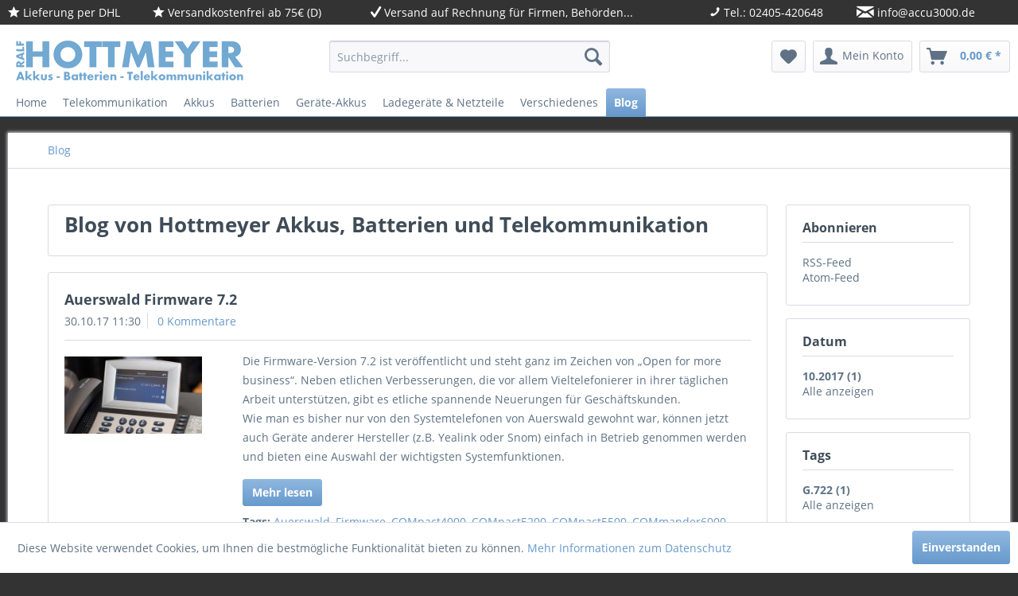

--- FILE ---
content_type: text/html; charset=UTF-8
request_url: https://www.accu3000.de/de/blog/?p=1&sFilterTags=G.722&sFilterDate=2017-10
body_size: 12343
content:
<!DOCTYPE html>
<html class="no-js" lang="de" itemscope="itemscope" itemtype="http://schema.org/WebPage">
<head>
<meta charset="utf-8">
<meta name="author" content="Ralf Hottmeyer" />
<meta name="robots" content="noindex,follow" />
<meta name="revisit-after" content="15 days" />
<meta name="keywords" content="Blog, Artikelinformationen, Onlineshop, Akkus, Batterien, Telekommunikation, Würselen, Aachen, Eschweiler, Alsdorf" />
<meta name="description" content="Blog im Online-Shop von Hottmeyer Akkus, Batterien und Telekommunikation" />
<meta property="og:type" content="website" />
<meta property="og:site_name" content="Hottmeyer Akkus, Batterien und Telekommunikation" />
<meta property="og:title" content="Hottmeyer Akkus, Batterien und Telekommunikation" />
<meta property="og:description" content="Blog im Online-Shop von Hottmeyer Akkus, Batterien und Telekommunikation" />
<meta property="og:image" content="https://www.accu3000.de/de/media/image/27/8c/23/store_logohGzpj9XSJeiNG.png" />
<meta name="twitter:card" content="website" />
<meta name="twitter:site" content="Hottmeyer Akkus, Batterien und Telekommunikation" />
<meta name="twitter:title" content="Hottmeyer Akkus, Batterien und Telekommunikation" />
<meta name="twitter:description" content="Blog im Online-Shop von Hottmeyer Akkus, Batterien und Telekommunikation" />
<meta name="twitter:image" content="https://www.accu3000.de/de/media/image/27/8c/23/store_logohGzpj9XSJeiNG.png" />
<meta itemprop="copyrightHolder" content="Hottmeyer Akkus, Batterien und Telekommunikation" />
<meta itemprop="copyrightYear" content="2017" />
<meta itemprop="isFamilyFriendly" content="True" />
<meta itemprop="image" content="https://www.accu3000.de/de/media/image/27/8c/23/store_logohGzpj9XSJeiNG.png" />
<meta name="viewport" content="width=device-width, initial-scale=1.0">
<meta name="mobile-web-app-capable" content="yes">
<meta name="apple-mobile-web-app-title" content="Hottmeyer Akkus, Batterien und Telekommunikation">
<meta name="apple-mobile-web-app-capable" content="yes">
<meta name="apple-mobile-web-app-status-bar-style" content="default">
<link rel="apple-touch-icon-precomposed" href="https://www.accu3000.de/de/media/image/fa/af/5f/apple-touch-icon-180x180.png">
<link rel="shortcut icon" href="https://www.accu3000.de/de/media/unknown/5f/8a/6e/favicondXIOzCwzzec9U.ico">
<meta name="msapplication-navbutton-color" content="#6699cc" />
<meta name="application-name" content="Hottmeyer Akkus, Batterien und Telekommunikation" />
<meta name="msapplication-starturl" content="https://www.accu3000.de/de/" />
<meta name="msapplication-window" content="width=1024;height=768" />
<meta name="msapplication-TileImage" content="https://www.accu3000.de/de/media/image/ec/cd/5e/win8-tile-150x150.png">
<meta name="msapplication-TileColor" content="#6699cc">
<meta name="theme-color" content="#6699cc" />
<link rel="canonical" href="https://www.accu3000.de/de/blog/" />
<link rel="alternate" type="application/rss+xml" title="Blog RSS" href="https://www.accu3000.de/de/blog/?sRss=1"/>
<link rel="alternate" type="application/atom+xml" title="Blog ATOM" href="https://www.accu3000.de/de/blog/?sAtom=1"/>
<title itemprop="name">Blog im Online-Shop von Hottmeyer Akkus, Batterien und Telekommunikation | Hottmeyer Akkus, Batterien und Telekommunikation</title>
<link href="/de/web/cache/1701111286_9abbf86f65b6a65e615e95f6cb853f15.css" media="all" rel="stylesheet" type="text/css" />
</head>
<body class="is--ctl-blog is--act-index" >
<div class="page-wrap">
<noscript class="noscript-main">
<div class="alert is--warning">
<div class="alert--icon">
<i class="icon--element icon--warning"></i>
</div>
<div class="alert--content">
Um Hottmeyer&#x20;Akkus,&#x20;Batterien&#x20;und&#x20;Telekommunikation in vollem Umfang nutzen zu k&ouml;nnen, empfehlen wir Ihnen Javascript in Ihrem Browser zu aktiveren.
</div>
</div>
</noscript>
<div class="infobar hide--small">
<ul class="list--inline container">
<li><i class="icon--star"></i> Lieferung per DHL</li>
<li><i class="icon--star"></i> Versandkostenfrei ab 75€ (D)</li>
<li><i class="icon--check"></i> <a href="https://www.accu3000.de/de/versand-und-zahlungsbedingungen">Versand auf Rechnung für Firmen, Behörden...</a></li>
<li><i class="icon--phone"></i> Tel.: 02405-420648</li>
<li><i class="icon--mail"></i> <a href="https://www.accu3000.de/de/kontaktformular"><span class="__cf_email__" data-cfemail="99f0f7fff6d9f8fafaecaaa9a9a9b7fdfc">[email&#160;protected]</span></a></li>
</ul>
</div>
<header class="header-main">
<div class="top-bar">
<div class="container block-group">
<nav class="top-bar--navigation block" role="menubar">
    



    

<div class="navigation--entry entry--compare is--hidden" role="menuitem" aria-haspopup="true" data-drop-down-menu="true">
    

</div>
</nav>
</div>
</div>
<div class="container header--navigation">
<div class="logo-main block-group" role="banner">
<div class="logo--shop block">
<a class="logo--link" href="https://www.accu3000.de/de/" title="Hottmeyer Akkus, Batterien und Telekommunikation - zur Startseite wechseln">
<picture>
<source srcset="https://www.accu3000.de/de/media/image/27/8c/23/store_logohGzpj9XSJeiNG.png" media="(min-width: 78.75em)">
<source srcset="https://www.accu3000.de/de/media/image/27/8c/23/store_logohGzpj9XSJeiNG.png" media="(min-width: 64em)">
<source srcset="https://www.accu3000.de/de/media/image/27/8c/23/store_logohGzpj9XSJeiNG.png" media="(min-width: 48em)">
<img srcset="https://www.accu3000.de/de/media/image/27/8c/23/store_logohGzpj9XSJeiNG.png" alt="Hottmeyer Akkus, Batterien und Telekommunikation - zur Startseite wechseln" />
</picture>
</a>
</div>
</div>
<nav class="shop--navigation block-group">
<ul class="navigation--list block-group" role="menubar">
<li class="navigation--entry entry--menu-left" role="menuitem">
<a class="entry--link entry--trigger btn is--icon-left" href="#offcanvas--left" data-offcanvas="true" data-offCanvasSelector=".sidebar-main">
<i class="icon--menu"></i> Menü
</a>
</li>
<li class="navigation--entry entry--search" role="menuitem" data-search="true" aria-haspopup="true" data-minLength="3">
<a class="btn entry--link entry--trigger" href="#show-hide--search" title="Suche anzeigen / schließen">
<i class="icon--search"></i>
<span class="search--display">Suchen</span>
</a>
<form action="/de/search" method="get" class="main-search--form">
<input type="search" name="sSearch" class="main-search--field" autocomplete="off" autocapitalize="off" placeholder="Suchbegriff..." maxlength="30" />
<button type="submit" class="main-search--button">
<i class="icon--search"></i>
<span class="main-search--text">Suchen</span>
</button>
<div class="form--ajax-loader">&nbsp;</div>
</form>
<div class="main-search--results"></div>
</li>

    <li class="navigation--entry entry--notepad" role="menuitem">
        
        <a href="https://www.accu3000.de/de/note" title="Merkzettel" class="btn">
            <i class="icon--heart"></i>
                    </a>
    </li>




    <li class="navigation--entry entry--account with-slt"
        role="menuitem"
        data-offcanvas="true"
        data-offCanvasSelector=".account--dropdown-navigation">
        
            <a href="https://www.accu3000.de/de/account"
               title="Mein Konto"
               class="btn is--icon-left entry--link account--link">
                <i class="icon--account"></i>
                                    <span class="account--display">
                        Mein Konto
                    </span>
                            </a>
        

                    
                <div class="account--dropdown-navigation">

                    
                        <div class="navigation--smartphone">
                            <div class="entry--close-off-canvas">
                                <a href="#close-account-menu"
                                   class="account--close-off-canvas"
                                   title="Menü schließen">
                                    Menü schließen <i class="icon--arrow-right"></i>
                                </a>
                            </div>
                        </div>
                    

                    
                            <div class="account--menu is--rounded is--personalized">
        
                            
                
                                            <span class="navigation--headline">
                            Mein Konto
                        </span>
                                    

                
                <div class="account--menu-container">

                    
                        
                        <ul class="sidebar--navigation navigation--list is--level0 show--active-items">
                            
                                
                                
                                    
                                                                                    <li class="navigation--entry">
                                                <span class="navigation--signin">
                                                    <a href="https://www.accu3000.de/de/account#hide-registration"
                                                       class="blocked--link btn is--primary navigation--signin-btn"
                                                       data-collapseTarget="#registration"
                                                       data-action="close">
                                                        Anmelden
                                                    </a>
                                                    <span class="navigation--register">
                                                        oder
                                                        <a href="https://www.accu3000.de/de/account#show-registration"
                                                           class="blocked--link"
                                                           data-collapseTarget="#registration"
                                                           data-action="open">
                                                            registrieren
                                                        </a>
                                                    </span>
                                                </span>
                                            </li>
                                                                            

                                    
                                        <li class="navigation--entry">
                                            <a href="https://www.accu3000.de/de/account" title="Übersicht" class="navigation--link">
                                                Übersicht
                                            </a>
                                        </li>
                                    
                                

                                
                                
                                    <li class="navigation--entry">
                                        <a href="https://www.accu3000.de/de/account/profile" title="Persönliche Daten" class="navigation--link" rel="nofollow">
                                            Persönliche Daten
                                        </a>
                                    </li>
                                

                                
                                
                                                                            
                                            <li class="navigation--entry">
                                                <a href="https://www.accu3000.de/de/address/index/sidebar/" title="Adressen" class="navigation--link" rel="nofollow">
                                                    Adressen
                                                </a>
                                            </li>
                                        
                                                                    

                                
                                
                                    <li class="navigation--entry">
                                        <a href="https://www.accu3000.de/de/account/payment" title="Zahlungsarten" class="navigation--link" rel="nofollow">
                                            Zahlungsarten
                                        </a>
                                    </li>
                                

                                
                                
                                    <li class="navigation--entry">
                                        <a href="https://www.accu3000.de/de/account/orders" title="Bestellungen" class="navigation--link" rel="nofollow">
                                            Bestellungen
                                        </a>
                                    </li>
                                

                                
                                
                                                                    

                                
                                
                                    <li class="navigation--entry">
                                        <a href="https://www.accu3000.de/de/note" title="Merkzettel" class="navigation--link" rel="nofollow">
                                            Merkzettel
                                        </a>
                                    </li>
                                

                                
                                
                                                                    

                                
                                
                                                                    
                            
                        </ul>
                    
                </div>
                    
    </div>
                    
                </div>
            
            </li>




    <li class="navigation--entry entry--cart" role="menuitem">
        
        <a class="btn is--icon-left cart--link" href="https://www.accu3000.de/de/checkout/cart" title="Warenkorb">
            <span class="cart--display">
                                    Warenkorb
                            </span>

            <span class="badge is--primary is--minimal cart--quantity is--hidden">0</span>

            <i class="icon--basket"></i>

            <span class="cart--amount">
                0,00&nbsp;&euro; *
            </span>
        </a>
        <div class="ajax-loader">&nbsp;</div>
    </li>



</ul>
</nav>
<div class="container--ajax-cart" data-collapse-cart="true" data-displayMode="offcanvas"></div>
</div>
</header>
<nav class="navigation-main">
<div class="container" data-menu-scroller="true" data-listSelector=".navigation--list.container" data-viewPortSelector=".navigation--list-wrapper">
<div class="navigation--list-wrapper">
<ul class="navigation--list container" role="menubar" itemscope="itemscope" itemtype="http://schema.org/SiteNavigationElement">
<li class="navigation--entry is--home" role="menuitem"><a class="navigation--link is--first" href="https://www.accu3000.de/de/" title="Home" itemprop="url"><span itemprop="name">Home</span></a></li><li class="navigation--entry" role="menuitem"><a class="navigation--link" href="https://www.accu3000.de/de/telekommunikation/" title="Telekommunikation" itemprop="url"><span itemprop="name">Telekommunikation</span></a></li><li class="navigation--entry" role="menuitem"><a class="navigation--link" href="https://www.accu3000.de/de/akkus/" title="Akkus" itemprop="url"><span itemprop="name">Akkus</span></a></li><li class="navigation--entry" role="menuitem"><a class="navigation--link" href="https://www.accu3000.de/de/batterien/" title="Batterien" itemprop="url"><span itemprop="name">Batterien</span></a></li><li class="navigation--entry" role="menuitem"><a class="navigation--link" href="https://www.accu3000.de/de/geraete-akkus/" title="Geräte-Akkus" itemprop="url"><span itemprop="name">Geräte-Akkus</span></a></li><li class="navigation--entry" role="menuitem"><a class="navigation--link" href="https://www.accu3000.de/de/ladegeraete-netzteile/" title="Ladegeräte & Netzteile" itemprop="url"><span itemprop="name">Ladegeräte & Netzteile</span></a></li><li class="navigation--entry" role="menuitem"><a class="navigation--link" href="https://www.accu3000.de/de/verschiedenes/" title="Verschiedenes" itemprop="url"><span itemprop="name">Verschiedenes</span></a></li><li class="navigation--entry is--active" role="menuitem"><a class="navigation--link is--active" href="https://www.accu3000.de/de/blog/" title="Blog" itemprop="url"><span itemprop="name">Blog</span></a></li>            </ul>
</div>
<div class="advanced-menu" data-advanced-menu="true" data-hoverDelay="250">
<div class="menu--container">
<div class="button-container">
<a href="https://www.accu3000.de/de/telekommunikation/" class="button--category" title="Zur Kategorie Telekommunikation">
<i class="icon--arrow-right"></i>
Zur Kategorie Telekommunikation
</a>
<span class="button--close">
<i class="icon--cross"></i>
</span>
</div>
<div class="content--wrapper has--content has--teaser">
<ul class="menu--list menu--level-0 columns--3" style="width: 75%;">
<li class="menu--list-item item--level-0" style="width: 100%">
<a href="https://www.accu3000.de/de/telekommunikation/auerswald-telefonanlagen/" class="menu--list-item-link" title="Auerswald Telefonanlagen">Auerswald Telefonanlagen</a>
<ul class="menu--list menu--level-1 columns--3">
<li class="menu--list-item item--level-1">
<a href="https://www.accu3000.de/de/telekommunikation/auerswald-telefonanlagen/telefonanlagen-home/" class="menu--list-item-link" title="Telefonanlagen - Home">Telefonanlagen - Home</a>
</li>
<li class="menu--list-item item--level-1">
<a href="https://www.accu3000.de/de/telekommunikation/auerswald-telefonanlagen/telefonanlagen-soho/" class="menu--list-item-link" title="Telefonanlagen - SOHO">Telefonanlagen - SOHO</a>
</li>
<li class="menu--list-item item--level-1">
<a href="https://www.accu3000.de/de/telekommunikation/auerswald-telefonanlagen/telefonanlagen-business/" class="menu--list-item-link" title="Telefonanlagen - Business">Telefonanlagen - Business</a>
</li>
</ul>
</li>
<li class="menu--list-item item--level-0" style="width: 100%">
<a href="https://www.accu3000.de/de/telekommunikation/auerswald-systemtelefone/" class="menu--list-item-link" title="Auerswald Systemtelefone">Auerswald Systemtelefone</a>
<ul class="menu--list menu--level-1 columns--3">
<li class="menu--list-item item--level-1">
<a href="https://www.accu3000.de/de/telekommunikation/auerswald-systemtelefone/isdn-up0-systemtelefone/" class="menu--list-item-link" title="ISDN / UP0 Systemtelefone">ISDN / UP0 Systemtelefone</a>
</li>
<li class="menu--list-item item--level-1">
<a href="https://www.accu3000.de/de/telekommunikation/auerswald-systemtelefone/ip-systemtelefone/" class="menu--list-item-link" title="IP Systemtelefone">IP Systemtelefone</a>
</li>
<li class="menu--list-item item--level-1">
<a href="https://www.accu3000.de/de/telekommunikation/auerswald-systemtelefone/zubehoer-fuer-systemtelefone/" class="menu--list-item-link" title="Zubehör für Systemtelefone">Zubehör für Systemtelefone</a>
</li>
</ul>
</li>
<li class="menu--list-item item--level-0" style="width: 100%">
<a href="https://www.accu3000.de/de/telekommunikation/auerswald-zubehoer/" class="menu--list-item-link" title="Auerswald Zubehör">Auerswald Zubehör</a>
</li>
<li class="menu--list-item item--level-0" style="width: 100%">
<a href="https://www.accu3000.de/de/telekommunikation/auerswald-erweiterungsmodule/" class="menu--list-item-link" title="Auerswald Erweiterungsmodule">Auerswald Erweiterungsmodule</a>
<ul class="menu--list menu--level-1 columns--3">
<li class="menu--list-item item--level-1">
<a href="https://www.accu3000.de/de/telekommunikation/auerswald-erweiterungsmodule/erweiterungen-commander/" class="menu--list-item-link" title="Erweiterungen COMmander">Erweiterungen COMmander</a>
</li>
<li class="menu--list-item item--level-1">
<a href="https://www.accu3000.de/de/telekommunikation/auerswald-erweiterungsmodule/erweiterungen-compact-4000/" class="menu--list-item-link" title="Erweiterungen COMpact 4000">Erweiterungen COMpact 4000</a>
</li>
<li class="menu--list-item item--level-1">
<a href="https://www.accu3000.de/de/telekommunikation/auerswald-erweiterungsmodule/erweiterungen-compact-5x00/" class="menu--list-item-link" title="Erweiterungen COMpact 5x00">Erweiterungen COMpact 5x00</a>
</li>
</ul>
</li>
<li class="menu--list-item item--level-0" style="width: 100%">
<a href="https://www.accu3000.de/de/telekommunikation/auerswald-tuersprechstellen/" class="menu--list-item-link" title="Auerswald Türsprechstellen">Auerswald Türsprechstellen</a>
<ul class="menu--list menu--level-1 columns--3">
<li class="menu--list-item item--level-1">
<a href="https://www.accu3000.de/de/telekommunikation/auerswald-tuersprechstellen/tfs-dialog-21x/" class="menu--list-item-link" title="TFS-Dialog 21x">TFS-Dialog 21x</a>
</li>
<li class="menu--list-item item--level-1">
<a href="https://www.accu3000.de/de/telekommunikation/auerswald-tuersprechstellen/tfs-dialog-30x/" class="menu--list-item-link" title="TFS-Dialog 30x">TFS-Dialog 30x</a>
</li>
<li class="menu--list-item item--level-1">
<a href="https://www.accu3000.de/de/telekommunikation/auerswald-tuersprechstellen/tfs-dialog-400/" class="menu--list-item-link" title="TFS-Dialog 400">TFS-Dialog 400</a>
</li>
<li class="menu--list-item item--level-1">
<a href="https://www.accu3000.de/de/telekommunikation/auerswald-tuersprechstellen/sprechstellen-zubehoer/" class="menu--list-item-link" title="Sprechstellen Zubehör">Sprechstellen Zubehör</a>
</li>
</ul>
</li>
<li class="menu--list-item item--level-0" style="width: 100%">
<a href="https://www.accu3000.de/de/telekommunikation/telefone/" class="menu--list-item-link" title="Telefone">Telefone</a>
</li>
<li class="menu--list-item item--level-0" style="width: 100%">
<a href="https://www.accu3000.de/de/telekommunikation/telefon-zubehoer/" class="menu--list-item-link" title="Telefon Zubehör">Telefon Zubehör</a>
<ul class="menu--list menu--level-1 columns--3">
<li class="menu--list-item item--level-1">
<a href="https://www.accu3000.de/de/telekommunikation/telefon-zubehoer/telefon-adapter/" class="menu--list-item-link" title="Telefon-Adapter">Telefon-Adapter</a>
</li>
<li class="menu--list-item item--level-1">
<a href="https://www.accu3000.de/de/telekommunikation/telefon-zubehoer/telefon-kabel/" class="menu--list-item-link" title="Telefon-Kabel">Telefon-Kabel</a>
</li>
<li class="menu--list-item item--level-1">
<a href="https://www.accu3000.de/de/telekommunikation/telefon-zubehoer/telefon-stecker/" class="menu--list-item-link" title="Telefon-Stecker">Telefon-Stecker</a>
</li>
</ul>
</li>
<li class="menu--list-item item--level-0" style="width: 100%">
<a href="https://www.accu3000.de/de/telekommunikation/plantronics-headsets/" class="menu--list-item-link" title="Plantronics Headsets">Plantronics Headsets</a>
<ul class="menu--list menu--level-1 columns--3">
<li class="menu--list-item item--level-1">
<a href="https://www.accu3000.de/de/telekommunikation/plantronics-headsets/ersatzteile/" class="menu--list-item-link" title="Ersatzteile">Ersatzteile</a>
</li>
</ul>
</li>
</ul>
<div class="menu--delimiter" style="right: 25%;"></div>
<div class="menu--teaser" style="width: 25%;">
<a href="https://www.accu3000.de/de/telekommunikation/" title="Zur Kategorie Telekommunikation" class="teaser--image" style="background-image: url(https://www.accu3000.de/de/media/image/10/ca/2d/AUE100457.jpg);"></a>
<div class="teaser--headline">Telefonanlagen und Zubehör</div>
<div class="teaser--text">
Entdecken Sie die Zukunft der Telefonanlagen: Moderne Auerswald VoIP Telefonanlagen und innovative Erweiterungen warten auf Sie!
Möchten Sie Ihre Telefonanlage installieren oder Ihre bestehende Anlage auf die neueste VoIP-Technologie (All...
<a class="teaser--text-link" href="https://www.accu3000.de/de/telekommunikation/" title="mehr erfahren">
mehr erfahren
</a>
</div>
</div>
</div>
</div>
<div class="menu--container">
<div class="button-container">
<a href="https://www.accu3000.de/de/akkus/" class="button--category" title="Zur Kategorie Akkus">
<i class="icon--arrow-right"></i>
Zur Kategorie Akkus
</a>
<span class="button--close">
<i class="icon--cross"></i>
</span>
</div>
<div class="content--wrapper has--content has--teaser">
<ul class="menu--list menu--level-0 columns--3" style="width: 75%;">
<li class="menu--list-item item--level-0" style="width: 100%">
<a href="https://www.accu3000.de/de/akkus/standard-akkus/" class="menu--list-item-link" title="Standard Akkus">Standard Akkus</a>
<ul class="menu--list menu--level-1 columns--3">
<li class="menu--list-item item--level-1">
<a href="https://www.accu3000.de/de/akkus/standard-akkus/micro-aaa/" class="menu--list-item-link" title="Micro (AAA)">Micro (AAA)</a>
</li>
<li class="menu--list-item item--level-1">
<a href="https://www.accu3000.de/de/akkus/standard-akkus/mignon-aa/" class="menu--list-item-link" title="Mignon (AA)">Mignon (AA)</a>
</li>
</ul>
</li>
<li class="menu--list-item item--level-0" style="width: 100%">
<a href="https://www.accu3000.de/de/akkus/industrie-akkus/" class="menu--list-item-link" title="Industrie Akkus">Industrie Akkus</a>
<ul class="menu--list menu--level-1 columns--3">
<li class="menu--list-item item--level-1">
<a href="https://www.accu3000.de/de/akkus/industrie-akkus/akku-aaa/" class="menu--list-item-link" title="Akku AAA">Akku AAA</a>
</li>
<li class="menu--list-item item--level-1">
<a href="https://www.accu3000.de/de/akkus/industrie-akkus/akku-aa/" class="menu--list-item-link" title="Akku AA">Akku AA</a>
</li>
<li class="menu--list-item item--level-1">
<a href="https://www.accu3000.de/de/akkus/industrie-akkus/lithium-ionen/" class="menu--list-item-link" title="Lithium-Ionen">Lithium-Ionen</a>
</li>
</ul>
</li>
<li class="menu--list-item item--level-0" style="width: 100%">
<a href="https://www.accu3000.de/de/akkus/backup/" class="menu--list-item-link" title="Backup">Backup</a>
</li>
<li class="menu--list-item item--level-0" style="width: 100%">
<a href="https://www.accu3000.de/de/akkus/blei-akkus/" class="menu--list-item-link" title="Blei Akkus">Blei Akkus</a>
<ul class="menu--list menu--level-1 columns--3">
<li class="menu--list-item item--level-1">
<a href="https://www.accu3000.de/de/akkus/blei-akkus/exide-powerfit/" class="menu--list-item-link" title="Exide Powerfit">Exide Powerfit</a>
</li>
<li class="menu--list-item item--level-1">
<a href="https://www.accu3000.de/de/akkus/blei-akkus/fiamm-ssla-serie/" class="menu--list-item-link" title="Fiamm SSLA-Serie">Fiamm SSLA-Serie</a>
<ul class="menu--list menu--level-2 columns--3">
<li class="menu--list-item item--level-2">
<a href="https://www.accu3000.de/de/akkus/blei-akkus/fiamm-ssla-serie/fg-serie/" class="menu--list-item-link" title="FG-Serie">FG-Serie</a>
</li>
<li class="menu--list-item item--level-2">
<a href="https://www.accu3000.de/de/akkus/blei-akkus/fiamm-ssla-serie/fgh-serie/" class="menu--list-item-link" title="FGH-Serie">FGH-Serie</a>
</li>
<li class="menu--list-item item--level-2">
<a href="https://www.accu3000.de/de/akkus/blei-akkus/fiamm-ssla-serie/fgc-serie/" class="menu--list-item-link" title="FGC-Serie">FGC-Serie</a>
</li>
</ul>
</li>
<li class="menu--list-item item--level-1">
<a href="https://www.accu3000.de/de/akkus/blei-akkus/multipower-mp/" class="menu--list-item-link" title="Multipower-mp">Multipower-mp</a>
</li>
<li class="menu--list-item item--level-1">
<a href="https://www.accu3000.de/de/akkus/blei-akkus/yuasa/" class="menu--list-item-link" title="Yuasa">Yuasa</a>
<ul class="menu--list menu--level-2 columns--3">
<li class="menu--list-item item--level-2">
<a href="https://www.accu3000.de/de/akkus/blei-akkus/yuasa/np-serie/" class="menu--list-item-link" title="NP-Serie">NP-Serie</a>
</li>
</ul>
</li>
</ul>
</li>
<li class="menu--list-item item--level-0" style="width: 100%">
<a href="https://www.accu3000.de/de/akkus/blei-akku-typ/" class="menu--list-item-link" title="Blei Akku Typ">Blei Akku Typ</a>
<ul class="menu--list menu--level-1 columns--3">
<li class="menu--list-item item--level-1">
<a href="https://www.accu3000.de/de/akkus/blei-akku-typ/hochstromfest/" class="menu--list-item-link" title="Hochstromfest">Hochstromfest</a>
</li>
<li class="menu--list-item item--level-1">
<a href="https://www.accu3000.de/de/akkus/blei-akku-typ/zyklenfest/" class="menu--list-item-link" title="Zyklenfest">Zyklenfest</a>
</li>
<li class="menu--list-item item--level-1">
<a href="https://www.accu3000.de/de/akkus/blei-akku-typ/rehatechnik/" class="menu--list-item-link" title="Rehatechnik">Rehatechnik</a>
</li>
</ul>
</li>
</ul>
<div class="menu--delimiter" style="right: 25%;"></div>
<div class="menu--teaser" style="width: 25%;">
<div class="teaser--headline">Akkus, Blei-Akkus, Gel-Akkus, Reinblei-Akkus, Backup-Akkus, Industrie-Akkus, Akku-Packs</div>
<div class="teaser--text">
Akkus für die unterschiedlichsten Einsatzgebiete
<a class="teaser--text-link" href="https://www.accu3000.de/de/akkus/" title="mehr erfahren">
mehr erfahren
</a>
</div>
</div>
</div>
</div>
<div class="menu--container">
<div class="button-container">
<a href="https://www.accu3000.de/de/batterien/" class="button--category" title="Zur Kategorie Batterien">
<i class="icon--arrow-right"></i>
Zur Kategorie Batterien
</a>
<span class="button--close">
<i class="icon--cross"></i>
</span>
</div>
<div class="content--wrapper has--content has--teaser">
<ul class="menu--list menu--level-0 columns--3" style="width: 75%;">
<li class="menu--list-item item--level-0" style="width: 100%">
<a href="https://www.accu3000.de/de/batterien/alkaline-batterien/" class="menu--list-item-link" title="Alkaline Batterien">Alkaline Batterien</a>
<ul class="menu--list menu--level-1 columns--3">
<li class="menu--list-item item--level-1">
<a href="https://www.accu3000.de/de/batterien/alkaline-batterien/micro-aaa/" class="menu--list-item-link" title="Micro (AAA)">Micro (AAA)</a>
</li>
<li class="menu--list-item item--level-1">
<a href="https://www.accu3000.de/de/batterien/alkaline-batterien/mignon-aa/" class="menu--list-item-link" title="Mignon (AA)">Mignon (AA)</a>
</li>
<li class="menu--list-item item--level-1">
<a href="https://www.accu3000.de/de/batterien/alkaline-batterien/baby-c/" class="menu--list-item-link" title="Baby (C)">Baby (C)</a>
</li>
<li class="menu--list-item item--level-1">
<a href="https://www.accu3000.de/de/batterien/alkaline-batterien/mono-d/" class="menu--list-item-link" title="Mono (D)">Mono (D)</a>
</li>
<li class="menu--list-item item--level-1">
<a href="https://www.accu3000.de/de/batterien/alkaline-batterien/e-block-6lp3146/" class="menu--list-item-link" title="E-Block (6LP3146)">E-Block (6LP3146)</a>
</li>
<li class="menu--list-item item--level-1">
<a href="https://www.accu3000.de/de/batterien/alkaline-batterien/lady-n/" class="menu--list-item-link" title="Lady (N)">Lady (N)</a>
</li>
<li class="menu--list-item item--level-1">
<a href="https://www.accu3000.de/de/batterien/alkaline-batterien/mini-aaaa/" class="menu--list-item-link" title="Mini (AAAA)">Mini (AAAA)</a>
</li>
<li class="menu--list-item item--level-1">
<a href="https://www.accu3000.de/de/batterien/alkaline-batterien/diverse/" class="menu--list-item-link" title="Diverse">Diverse</a>
</li>
</ul>
</li>
<li class="menu--list-item item--level-0" style="width: 100%">
<a href="https://www.accu3000.de/de/batterien/knopfzellen-batterien/" class="menu--list-item-link" title="Knopfzellen Batterien">Knopfzellen Batterien</a>
<ul class="menu--list menu--level-1 columns--3">
<li class="menu--list-item item--level-1">
<a href="https://www.accu3000.de/de/batterien/knopfzellen-batterien/alkaline/" class="menu--list-item-link" title="Alkaline">Alkaline</a>
</li>
<li class="menu--list-item item--level-1">
<a href="https://www.accu3000.de/de/batterien/knopfzellen-batterien/silberoxid-uhren/" class="menu--list-item-link" title="Silberoxid (Uhren)">Silberoxid (Uhren)</a>
</li>
<li class="menu--list-item item--level-1">
<a href="https://www.accu3000.de/de/batterien/knopfzellen-batterien/zink-luft-hoergeraete/" class="menu--list-item-link" title="Zink-Luft (Hörgeräte)">Zink-Luft (Hörgeräte)</a>
</li>
</ul>
</li>
<li class="menu--list-item item--level-0" style="width: 100%">
<a href="https://www.accu3000.de/de/batterien/lithium-photo-batterien/" class="menu--list-item-link" title="Lithium Photo Batterien">Lithium Photo Batterien</a>
<ul class="menu--list menu--level-1 columns--3">
<li class="menu--list-item item--level-1">
<a href="https://www.accu3000.de/de/batterien/lithium-photo-batterien/1.5v-micro-aaa/" class="menu--list-item-link" title="1.5V Micro (AAA)">1.5V Micro (AAA)</a>
</li>
<li class="menu--list-item item--level-1">
<a href="https://www.accu3000.de/de/batterien/lithium-photo-batterien/1.5v-mignon-aa/" class="menu--list-item-link" title="1.5V Mignon (AA)">1.5V Mignon (AA)</a>
</li>
<li class="menu--list-item item--level-1">
<a href="https://www.accu3000.de/de/batterien/lithium-photo-batterien/3v-cr-123/" class="menu--list-item-link" title="3V CR-123">3V CR-123</a>
</li>
<li class="menu--list-item item--level-1">
<a href="https://www.accu3000.de/de/batterien/lithium-photo-batterien/3v-cr-2/" class="menu--list-item-link" title="3V CR-2">3V CR-2</a>
</li>
<li class="menu--list-item item--level-1">
<a href="https://www.accu3000.de/de/batterien/lithium-photo-batterien/3v-cr-13n/" class="menu--list-item-link" title="3V CR-1/3N">3V CR-1/3N</a>
</li>
<li class="menu--list-item item--level-1">
<a href="https://www.accu3000.de/de/batterien/lithium-photo-batterien/6v-2cr-13n/" class="menu--list-item-link" title="6V 2CR-1/3N">6V 2CR-1/3N</a>
</li>
</ul>
</li>
<li class="menu--list-item item--level-0" style="width: 100%">
<a href="https://www.accu3000.de/de/batterien/lithium-knopfzellen/" class="menu--list-item-link" title="Lithium Knopfzellen">Lithium Knopfzellen</a>
<ul class="menu--list menu--level-1 columns--3">
<li class="menu--list-item item--level-1">
<a href="https://www.accu3000.de/de/batterien/lithium-knopfzellen/cr-1220/" class="menu--list-item-link" title="CR-1220">CR-1220</a>
</li>
<li class="menu--list-item item--level-1">
<a href="https://www.accu3000.de/de/batterien/lithium-knopfzellen/cr-1225/" class="menu--list-item-link" title="CR-1225">CR-1225</a>
</li>
<li class="menu--list-item item--level-1">
<a href="https://www.accu3000.de/de/batterien/lithium-knopfzellen/cr-1616/" class="menu--list-item-link" title="CR-1616">CR-1616</a>
</li>
<li class="menu--list-item item--level-1">
<a href="https://www.accu3000.de/de/batterien/lithium-knopfzellen/cr-1620/" class="menu--list-item-link" title="CR-1620">CR-1620</a>
</li>
<li class="menu--list-item item--level-1">
<a href="https://www.accu3000.de/de/batterien/lithium-knopfzellen/cr-1632/" class="menu--list-item-link" title="CR-1632">CR-1632</a>
</li>
<li class="menu--list-item item--level-1">
<a href="https://www.accu3000.de/de/batterien/lithium-knopfzellen/cr-2016/" class="menu--list-item-link" title="CR-2016">CR-2016</a>
</li>
<li class="menu--list-item item--level-1">
<a href="https://www.accu3000.de/de/batterien/lithium-knopfzellen/cr-2025/" class="menu--list-item-link" title="CR-2025">CR-2025</a>
</li>
<li class="menu--list-item item--level-1">
<a href="https://www.accu3000.de/de/batterien/lithium-knopfzellen/cr-2032/" class="menu--list-item-link" title="CR-2032">CR-2032</a>
</li>
<li class="menu--list-item item--level-1">
<a href="https://www.accu3000.de/de/batterien/lithium-knopfzellen/cr-2354/" class="menu--list-item-link" title="CR-2354">CR-2354</a>
</li>
<li class="menu--list-item item--level-1">
<a href="https://www.accu3000.de/de/batterien/lithium-knopfzellen/cr-2430/" class="menu--list-item-link" title="CR-2430">CR-2430</a>
</li>
<li class="menu--list-item item--level-1">
<a href="https://www.accu3000.de/de/batterien/lithium-knopfzellen/cr-2450/" class="menu--list-item-link" title="CR-2450">CR-2450</a>
</li>
</ul>
</li>
<li class="menu--list-item item--level-0" style="width: 100%">
<a href="https://www.accu3000.de/de/batterien/lithium-industrie-batterien/" class="menu--list-item-link" title="Lithium Industrie Batterien">Lithium Industrie Batterien</a>
<ul class="menu--list menu--level-1 columns--3">
<li class="menu--list-item item--level-1">
<a href="https://www.accu3000.de/de/batterien/lithium-industrie-batterien/lithium-sonstige-3.6v/" class="menu--list-item-link" title="Lithium Sonstige 3.6V">Lithium Sonstige 3.6V</a>
</li>
</ul>
</li>
<li class="menu--list-item item--level-0" style="width: 100%">
<a href="https://www.accu3000.de/de/batterien/zink-kohle-batterien/" class="menu--list-item-link" title="Zink-Kohle Batterien">Zink-Kohle Batterien</a>
</li>
<li class="menu--list-item item--level-0" style="width: 100%">
<a href="https://www.accu3000.de/de/batterien/backup/" class="menu--list-item-link" title="Backup">Backup</a>
<ul class="menu--list menu--level-1 columns--3">
<li class="menu--list-item item--level-1">
<a href="https://www.accu3000.de/de/batterien/backup/backup-batterien-cnc/" class="menu--list-item-link" title="Backup-Batterien - CNC">Backup-Batterien - CNC</a>
</li>
<li class="menu--list-item item--level-1">
<a href="https://www.accu3000.de/de/batterien/backup/backup-batterien-verschiedene/" class="menu--list-item-link" title="Backup-Batterien - Verschiedene">Backup-Batterien - Verschiedene</a>
</li>
</ul>
</li>
</ul>
<div class="menu--delimiter" style="right: 25%;"></div>
<div class="menu--teaser" style="width: 25%;">
<div class="teaser--headline">Einwegbatterien (Primärbatterien)</div>
<div class="teaser--text">
Batterien für viele Einsatzbereiche. Alkaline Batterien, Zink-Kohle, Knopfzellen und Lithium-Batterien nach Grösse bzw. nach Einsatzgebiet sortiert.
Alkaline Batterien - Standard:  Micro (AAA), Mignon (AA), Baby (C), Mono (D), E-Block...
<a class="teaser--text-link" href="https://www.accu3000.de/de/batterien/" title="mehr erfahren">
mehr erfahren
</a>
</div>
</div>
</div>
</div>
<div class="menu--container">
<div class="button-container">
<a href="https://www.accu3000.de/de/geraete-akkus/" class="button--category" title="Zur Kategorie Geräte-Akkus">
<i class="icon--arrow-right"></i>
Zur Kategorie Geräte-Akkus
</a>
<span class="button--close">
<i class="icon--cross"></i>
</span>
</div>
<div class="content--wrapper has--content">
<ul class="menu--list menu--level-0 columns--4" style="width: 100%;">
<li class="menu--list-item item--level-0" style="width: 100%">
<a href="https://www.accu3000.de/de/geraete-akkus/player-u.-kopfhoerer-akkus/" class="menu--list-item-link" title="Player- u. Kopfhörer-Akkus">Player- u. Kopfhörer-Akkus</a>
<ul class="menu--list menu--level-1 columns--4">
<li class="menu--list-item item--level-1">
<a href="https://www.accu3000.de/de/geraete-akkus/player-u.-kopfhoerer-akkus/fuer-plantronics/" class="menu--list-item-link" title="für Plantronics">für Plantronics</a>
</li>
</ul>
</li>
<li class="menu--list-item item--level-0" style="width: 100%">
<a href="https://www.accu3000.de/de/geraete-akkus/telefon-akkus/" class="menu--list-item-link" title="Telefon-Akkus">Telefon-Akkus</a>
<ul class="menu--list menu--level-1 columns--4">
<li class="menu--list-item item--level-1">
<a href="https://www.accu3000.de/de/geraete-akkus/telefon-akkus/fuer-agfeo/" class="menu--list-item-link" title="für Agfeo">für Agfeo</a>
</li>
<li class="menu--list-item item--level-1">
<a href="https://www.accu3000.de/de/geraete-akkus/telefon-akkus/fuer-avaya/" class="menu--list-item-link" title="für Avaya">für Avaya</a>
</li>
<li class="menu--list-item item--level-1">
<a href="https://www.accu3000.de/de/geraete-akkus/telefon-akkus/fuer-avm/" class="menu--list-item-link" title="für AVM">für AVM</a>
</li>
<li class="menu--list-item item--level-1">
<a href="https://www.accu3000.de/de/geraete-akkus/telefon-akkus/fuer-siemens/" class="menu--list-item-link" title="für Siemens">für Siemens</a>
</li>
<li class="menu--list-item item--level-1">
<a href="https://www.accu3000.de/de/geraete-akkus/telefon-akkus/fuer-diverse-hersteller/" class="menu--list-item-link" title="für diverse Hersteller">für diverse Hersteller</a>
</li>
</ul>
</li>
<li class="menu--list-item item--level-0" style="width: 100%">
<a href="https://www.accu3000.de/de/geraete-akkus/werkzeug-akkus/" class="menu--list-item-link" title="Werkzeug-Akkus">Werkzeug-Akkus</a>
<ul class="menu--list menu--level-1 columns--4">
<li class="menu--list-item item--level-1">
<a href="https://www.accu3000.de/de/geraete-akkus/werkzeug-akkus/fuer-abb/" class="menu--list-item-link" title="für ABB">für ABB</a>
</li>
<li class="menu--list-item item--level-1">
<a href="https://www.accu3000.de/de/geraete-akkus/werkzeug-akkus/fuer-klauke/" class="menu--list-item-link" title="für Klauke">für Klauke</a>
</li>
<li class="menu--list-item item--level-1">
<a href="https://www.accu3000.de/de/geraete-akkus/werkzeug-akkus/fuer-makita/" class="menu--list-item-link" title="für Makita">für Makita</a>
</li>
<li class="menu--list-item item--level-1">
<a href="https://www.accu3000.de/de/geraete-akkus/werkzeug-akkus/fuer-panasonic/" class="menu--list-item-link" title="für Panasonic">für Panasonic</a>
</li>
<li class="menu--list-item item--level-1">
<a href="https://www.accu3000.de/de/geraete-akkus/werkzeug-akkus/fuer-wuerth/" class="menu--list-item-link" title="für Würth">für Würth</a>
</li>
</ul>
</li>
</ul>
</div>
</div>
<div class="menu--container">
<div class="button-container">
<a href="https://www.accu3000.de/de/ladegeraete-netzteile/" class="button--category" title="Zur Kategorie Ladegeräte &amp; Netzteile">
<i class="icon--arrow-right"></i>
Zur Kategorie Ladegeräte & Netzteile
</a>
<span class="button--close">
<i class="icon--cross"></i>
</span>
</div>
<div class="content--wrapper has--content has--teaser">
<ul class="menu--list menu--level-0 columns--3" style="width: 75%;">
<li class="menu--list-item item--level-0" style="width: 100%">
<a href="https://www.accu3000.de/de/ladegeraete-netzteile/xtras-fuer-ipod-usb/" class="menu--list-item-link" title="Xtras für iPod / USB">Xtras für iPod / USB</a>
</li>
</ul>
<div class="menu--delimiter" style="right: 25%;"></div>
<div class="menu--teaser" style="width: 25%;">
<a href="https://www.accu3000.de/de/ladegeraete-netzteile/" title="Zur Kategorie Ladegeräte &amp; Netzteile" class="teaser--image" style="background-image: url(https://www.accu3000.de/de/media/image/e0/ac/28/L5133.jpg);"></a>
<div class="teaser--headline">Ladegeräte und Netzteile</div>
<div class="teaser--text">
Moderne Akkus benötigen moderne Ladetechnik, damit Sie auch die hochwertigen Akkus sicher und schnell aufladen können und auch lange etwas von den Akkus haben.
<a class="teaser--text-link" href="https://www.accu3000.de/de/ladegeraete-netzteile/" title="mehr erfahren">
mehr erfahren
</a>
</div>
</div>
</div>
</div>
<div class="menu--container">
<div class="button-container">
<a href="https://www.accu3000.de/de/verschiedenes/" class="button--category" title="Zur Kategorie Verschiedenes">
<i class="icon--arrow-right"></i>
Zur Kategorie Verschiedenes
</a>
<span class="button--close">
<i class="icon--cross"></i>
</span>
</div>
<div class="content--wrapper has--content has--teaser">
<ul class="menu--list menu--level-0 columns--3" style="width: 75%;">
<li class="menu--list-item item--level-0" style="width: 100%">
<a href="https://www.accu3000.de/de/verschiedenes/angebote/" class="menu--list-item-link" title="Angebote">Angebote</a>
<ul class="menu--list menu--level-1 columns--3">
<li class="menu--list-item item--level-1">
<a href="https://www.accu3000.de/de/verschiedenes/angebote/sonderangebote/" class="menu--list-item-link" title="Sonderangebote">Sonderangebote</a>
</li>
<li class="menu--list-item item--level-1">
<a href="https://www.accu3000.de/de/verschiedenes/angebote/restposten/" class="menu--list-item-link" title="Restposten">Restposten</a>
</li>
</ul>
</li>
<li class="menu--list-item item--level-0" style="width: 100%">
<a href="https://www.accu3000.de/de/verschiedenes/uhren-wetterstationen/" class="menu--list-item-link" title="Uhren / Wetterstationen">Uhren / Wetterstationen</a>
<ul class="menu--list menu--level-1 columns--3">
<li class="menu--list-item item--level-1">
<a href="https://www.accu3000.de/de/verschiedenes/uhren-wetterstationen/wanduhren/" class="menu--list-item-link" title="Wanduhren">Wanduhren</a>
</li>
</ul>
</li>
<li class="menu--list-item item--level-0" style="width: 100%">
<a href="https://www.accu3000.de/de/verschiedenes/kabel-stecker-adapter/" class="menu--list-item-link" title="Kabel, Stecker, Adapter">Kabel, Stecker, Adapter</a>
<ul class="menu--list menu--level-1 columns--3">
<li class="menu--list-item item--level-1">
<a href="https://www.accu3000.de/de/verschiedenes/kabel-stecker-adapter/steckdosenleisten/" class="menu--list-item-link" title="Steckdosenleisten">Steckdosenleisten</a>
</li>
<li class="menu--list-item item--level-1">
<a href="https://www.accu3000.de/de/verschiedenes/kabel-stecker-adapter/netzwerktechnik/" class="menu--list-item-link" title="Netzwerktechnik">Netzwerktechnik</a>
</li>
</ul>
</li>
<li class="menu--list-item item--level-0" style="width: 100%">
<a href="https://www.accu3000.de/de/verschiedenes/bueroartikel/" class="menu--list-item-link" title="Büroartikel">Büroartikel</a>
<ul class="menu--list menu--level-1 columns--3">
<li class="menu--list-item item--level-1">
<a href="https://www.accu3000.de/de/verschiedenes/bueroartikel/tragetaschen/" class="menu--list-item-link" title="Tragetaschen">Tragetaschen</a>
</li>
<li class="menu--list-item item--level-1">
<a href="https://www.accu3000.de/de/verschiedenes/bueroartikel/versandtaschen/" class="menu--list-item-link" title="Versandtaschen">Versandtaschen</a>
<ul class="menu--list menu--level-2 columns--3">
<li class="menu--list-item item--level-2">
<a href="https://www.accu3000.de/de/verschiedenes/bueroartikel/versandtaschen/versandtaschen-braun/" class="menu--list-item-link" title="Versandtaschen braun">Versandtaschen braun</a>
</li>
<li class="menu--list-item item--level-2">
<a href="https://www.accu3000.de/de/verschiedenes/bueroartikel/versandtaschen/versandtaschen-weiss/" class="menu--list-item-link" title="Versandtaschen weiss">Versandtaschen weiss</a>
</li>
<li class="menu--list-item item--level-2">
<a href="https://www.accu3000.de/de/verschiedenes/bueroartikel/versandtaschen/versandtaschen-mit-fenster/" class="menu--list-item-link" title="Versandtaschen mit Fenster">Versandtaschen mit Fenster</a>
</li>
</ul>
</li>
</ul>
</li>
<li class="menu--list-item item--level-0" style="width: 100%">
<a href="https://www.accu3000.de/de/verschiedenes/sonderartikel/" class="menu--list-item-link" title="Sonderartikel">Sonderartikel</a>
<ul class="menu--list menu--level-1 columns--3">
<li class="menu--list-item item--level-1">
<a href="https://www.accu3000.de/de/verschiedenes/sonderartikel/dr.senst/" class="menu--list-item-link" title="Dr.Senst">Dr.Senst</a>
</li>
<li class="menu--list-item item--level-1">
<a href="https://www.accu3000.de/de/verschiedenes/sonderartikel/diverses/" class="menu--list-item-link" title="Diverses">Diverses</a>
</li>
</ul>
</li>
</ul>
<div class="menu--delimiter" style="right: 25%;"></div>
<div class="menu--teaser" style="width: 25%;">
<a href="https://www.accu3000.de/de/verschiedenes/" title="Zur Kategorie Verschiedenes" class="teaser--image" style="background-image: url(https://www.accu3000.de/de/media/image/1a/0f/83/DE86210.jpg);"></a>
<div class="teaser--headline">Verschiedenes</div>
<div class="teaser--text">
Verschiedene Produkte, wie Uhren, Funkwecker, Kabel, Stecker, Adapter, Büroartikel, Versandtaschen, Etiketten uvm.
<a class="teaser--text-link" href="https://www.accu3000.de/de/verschiedenes/" title="mehr erfahren">
mehr erfahren
</a>
</div>
</div>
</div>
</div>
<div class="menu--container">
<div class="button-container">
<a href="https://www.accu3000.de/de/blog/" class="button--category" title="Zur Kategorie Blog">
<i class="icon--arrow-right"></i>
Zur Kategorie Blog
</a>
<span class="button--close">
<i class="icon--cross"></i>
</span>
</div>
<div class="content--wrapper has--content has--teaser">
<ul class="menu--list menu--level-0 columns--3" style="width: 75%;">
<li class="menu--list-item item--level-0" style="width: 100%">
<a href="https://www.accu3000.de/de/blog/akkus-und-batterien/" class="menu--list-item-link" title="Akkus und Batterien">Akkus und Batterien</a>
</li>
<li class="menu--list-item item--level-0" style="width: 100%">
<a href="https://www.accu3000.de/de/blog/foto-und-video/" class="menu--list-item-link" title="Foto und Video">Foto und Video</a>
</li>
<li class="menu--list-item item--level-0" style="width: 100%">
<a href="https://www.accu3000.de/de/blog/lampen-und-leuchten/" class="menu--list-item-link" title="Lampen und Leuchten">Lampen und Leuchten</a>
</li>
<li class="menu--list-item item--level-0" style="width: 100%">
<a href="https://www.accu3000.de/de/blog/telekommunikation/" class="menu--list-item-link" title="Telekommunikation">Telekommunikation</a>
</li>
<li class="menu--list-item item--level-0" style="width: 100%">
<a href="https://www.accu3000.de/de/blog/verschiedenes/" class="menu--list-item-link" title="Verschiedenes">Verschiedenes</a>
</li>
</ul>
<div class="menu--delimiter" style="right: 25%;"></div>
<div class="menu--teaser" style="width: 25%;">
<a href="https://www.accu3000.de/de/blog/" title="Zur Kategorie Blog" class="teaser--image" style="background-image: url(https://www.accu3000.de/de/media/image/59/c7/3d/comfortel2600.jpg);"></a>
<div class="teaser--headline">Blog von Hottmeyer Akkus, Batterien und Telekommunikation</div>
</div>
</div>
</div>
</div>
</div>
</nav>
<section class="content-main container block-group">
<nav class="content--breadcrumb block">
<ul class="breadcrumb--list" role="menu" itemscope itemtype="http://schema.org/BreadcrumbList">
<li class="breadcrumb--entry is--active" itemprop="itemListElement" itemscope itemtype="http://schema.org/ListItem">
<a class="breadcrumb--link" href="https://www.accu3000.de/de/blog/" title="Blog" itemprop="item">
<link itemprop="url" href="https://www.accu3000.de/de/blog/" />
<span class="breadcrumb--title" itemprop="name">Blog</span>
</a>
<meta itemprop="position" content="0" />
</li>
</ul>
</nav>
<div class="content-main--inner">
<aside class="sidebar-main off-canvas">
<div class="navigation--smartphone">
<ul class="navigation--list ">
<li class="navigation--entry entry--close-off-canvas">
<a href="#close-categories-menu" title="Menü schließen" class="navigation--link">
Menü schließen <i class="icon--arrow-right"></i>
</a>
</li>
</ul>
<div class="mobile--switches">
    



    

</div>
</div>
<div class="sidebar--categories-wrapper" data-subcategory-nav="true" data-mainCategoryId="3" data-categoryId="37" data-fetchUrl="/de/widgets/listing/getCategory/categoryId/37">
<div class="categories--headline navigation--headline">
Kategorien
</div>
<div class="sidebar--categories-navigation">
<ul class="sidebar--navigation categories--navigation navigation--list is--drop-down is--level0 is--rounded" role="menu">
<li class="navigation--entry has--sub-children" role="menuitem">
<a class="navigation--link link--go-forward" href="https://www.accu3000.de/de/telekommunikation/" data-categoryId="47" data-fetchUrl="/de/widgets/listing/getCategory/categoryId/47" title="Telekommunikation" >
Telekommunikation
<span class="is--icon-right">
<i class="icon--arrow-right"></i>
</span>
</a>
</li>
<li class="navigation--entry has--sub-children" role="menuitem">
<a class="navigation--link link--go-forward" href="https://www.accu3000.de/de/akkus/" data-categoryId="115" data-fetchUrl="/de/widgets/listing/getCategory/categoryId/115" title="Akkus" >
Akkus
<span class="is--icon-right">
<i class="icon--arrow-right"></i>
</span>
</a>
</li>
<li class="navigation--entry has--sub-children" role="menuitem">
<a class="navigation--link link--go-forward" href="https://www.accu3000.de/de/batterien/" data-categoryId="39" data-fetchUrl="/de/widgets/listing/getCategory/categoryId/39" title="Batterien" >
Batterien
<span class="is--icon-right">
<i class="icon--arrow-right"></i>
</span>
</a>
</li>
<li class="navigation--entry has--sub-children" role="menuitem">
<a class="navigation--link link--go-forward" href="https://www.accu3000.de/de/geraete-akkus/" data-categoryId="164" data-fetchUrl="/de/widgets/listing/getCategory/categoryId/164" title="Geräte-Akkus" >
Geräte-Akkus
<span class="is--icon-right">
<i class="icon--arrow-right"></i>
</span>
</a>
</li>
<li class="navigation--entry has--sub-children" role="menuitem">
<a class="navigation--link link--go-forward" href="https://www.accu3000.de/de/ladegeraete-netzteile/" data-categoryId="381" data-fetchUrl="/de/widgets/listing/getCategory/categoryId/381" title="Ladegeräte &amp; Netzteile" >
Ladegeräte & Netzteile
<span class="is--icon-right">
<i class="icon--arrow-right"></i>
</span>
</a>
</li>
<li class="navigation--entry has--sub-children" role="menuitem">
<a class="navigation--link link--go-forward" href="https://www.accu3000.de/de/verschiedenes/" data-categoryId="538" data-fetchUrl="/de/widgets/listing/getCategory/categoryId/538" title="Verschiedenes" >
Verschiedenes
<span class="is--icon-right">
<i class="icon--arrow-right"></i>
</span>
</a>
</li>
<li class="navigation--entry is--active has--sub-categories has--sub-children" role="menuitem">
<a class="navigation--link is--active has--sub-categories link--go-forward" href="https://www.accu3000.de/de/blog/" data-categoryId="37" data-fetchUrl="/de/widgets/listing/getCategory/categoryId/37" title="Blog" >
Blog
<span class="is--icon-right">
<i class="icon--arrow-right"></i>
</span>
</a>
<ul class="sidebar--navigation categories--navigation navigation--list is--level1 is--rounded" role="menu">
<li class="navigation--entry" role="menuitem">
<a class="navigation--link" href="https://www.accu3000.de/de/blog/akkus-und-batterien/" data-categoryId="534" data-fetchUrl="/de/widgets/listing/getCategory/categoryId/534" title="Akkus und Batterien" >
Akkus und Batterien
</a>
</li>
<li class="navigation--entry" role="menuitem">
<a class="navigation--link" href="https://www.accu3000.de/de/blog/foto-und-video/" data-categoryId="536" data-fetchUrl="/de/widgets/listing/getCategory/categoryId/536" title="Foto und Video" >
Foto und Video
</a>
</li>
<li class="navigation--entry" role="menuitem">
<a class="navigation--link" href="https://www.accu3000.de/de/blog/lampen-und-leuchten/" data-categoryId="537" data-fetchUrl="/de/widgets/listing/getCategory/categoryId/537" title="Lampen und Leuchten" >
Lampen und Leuchten
</a>
</li>
<li class="navigation--entry" role="menuitem">
<a class="navigation--link" href="https://www.accu3000.de/de/blog/telekommunikation/" data-categoryId="535" data-fetchUrl="/de/widgets/listing/getCategory/categoryId/535" title="Telekommunikation" >
Telekommunikation
</a>
</li>
<li class="navigation--entry" role="menuitem">
<a class="navigation--link" href="https://www.accu3000.de/de/blog/verschiedenes/" data-categoryId="540" data-fetchUrl="/de/widgets/listing/getCategory/categoryId/540" title="Verschiedenes" >
Verschiedenes
</a>
</li>
</ul>
</li>
</ul>
</div>
<div class="shop-sites--container is--rounded">
<div class="shop-sites--headline navigation--headline">
Informationen
</div>
<ul class="shop-sites--navigation sidebar--navigation navigation--list is--drop-down is--level0" role="menu">
<li class="navigation--entry" role="menuitem">
<a class="navigation--link" href="https://www.accu3000.de/de/unsere-agb" title="Unsere AGB" data-categoryId="4" data-fetchUrl="/de/widgets/listing/getCustomPage/pageId/4" >
Unsere AGB
</a>
</li>
<li class="navigation--entry" role="menuitem">
<a class="navigation--link" href="https://www.accu3000.de/de/datenschutzerklaerung" title="Datenschutzerklärung" data-categoryId="7" data-fetchUrl="/de/widgets/listing/getCustomPage/pageId/7" >
Datenschutzerklärung
</a>
</li>
<li class="navigation--entry" role="menuitem">
<a class="navigation--link" href="https://www.accu3000.de/de/versand-und-zahlungsbedingungen" title="Versand und Zahlungsbedingungen" data-categoryId="6" data-fetchUrl="/de/widgets/listing/getCustomPage/pageId/6" >
Versand und Zahlungsbedingungen
</a>
</li>
<li class="navigation--entry" role="menuitem">
<a class="navigation--link" href="https://www.accu3000.de/de/widerrufsrecht/muster-widerrufsformular" title="Widerrufsrecht / Muster-Widerrufsformular" data-categoryId="8" data-fetchUrl="/de/widgets/listing/getCustomPage/pageId/8" >
Widerrufsrecht / Muster-Widerrufsformular
</a>
</li>
<li class="navigation--entry" role="menuitem">
<a class="navigation--link" href="https://www.accu3000.de/de/entsorgungshinweise" title="Entsorgungshinweise" data-categoryId="46" data-fetchUrl="/de/widgets/listing/getCustomPage/pageId/46" >
Entsorgungshinweise
</a>
</li>
<li class="navigation--entry" role="menuitem">
<a class="navigation--link" href="https://www.accu3000.de/de/kontaktformular" title="Kontaktformular" data-categoryId="1" data-fetchUrl="/de/widgets/listing/getCustomPage/pageId/1" target="_self">
Kontaktformular
</a>
</li>
<li class="navigation--entry" role="menuitem">
<a class="navigation--link" href="https://www.accu3000.de/de/impressum" title="Impressum" data-categoryId="3" data-fetchUrl="/de/widgets/listing/getCustomPage/pageId/3" >
Impressum
</a>
</li>
</ul>
</div>
</div>
</aside>
<div class="content--wrapper">
<div class="blog--content block-group">
<div class="blog--filter-options off-canvas">
<a href="#" title="Filter schließen" class="blog--filter-close-btn">Filter schließen <i class="icon--arrow-right"></i></a>
<div class="filter--container">
<div class="filter--headline">Filtern nach:</div>
<div class="blog--sidebar">
<div class="blog--navigation block-group">
<div class="blog--subscribe has--border is--rounded filter--group block">
<div class="blog--subscribe-headline blog--sidebar-title collapse--header blog-filter--trigger">
Abonnieren<span class="filter--expand-collapse collapse--toggler"></span>
</div>
<div class="blog--subscribe-content blog--sidebar-body collapse--content">
<ul class="filter--list list--unstyled">
<li class="filter--entry"><a class="filter--entry-link" href="https://www.accu3000.de/de/blog/?sRss=1" title="Blog">RSS-Feed</a></li>
<li class="filter--entry is--last"><a class="filter--entry-link" href="https://www.accu3000.de/de/blog/?sAtom=1" title="Blog">Atom-Feed</a></li>
</ul>
</div>
</div>
<div class="blog--filter blog--filter-date has--border is--rounded filter--group block">
<div class="blog--filter-headline blog--sidebar-title collapse--header blog-filter--trigger">
Datum<span class="filter--expand-collapse collapse--toggler"></span>
</div>
<div class="blog--filter-content blog--sidebar-body collapse--content">
<ul class="filter--list list--unstyled">
<li class="filter--entry is--active"><a href="https://www.accu3000.de/de/blog/?p=1&amp;sFilterTags=G.722&amp;sFilterDate=2017-10" class="filter--entry-link is--active is--bold" title="2017-10">10.2017 (1)</a></li>
<li class="filter--entry close"><a href="https://www.accu3000.de/de/blog/?p=1&amp;sFilterTags=G.722" class="filter--entry-link" title="Alle anzeigen">Alle anzeigen</a></li>
</ul>
</div>
</div>
<div class="blog--filter blog--filter-tags has--border is--rounded filter--group block">
<div class="blog--filter-headline blog--sidebar-title collapse--header blog-filter--trigger">
Tags<span class="filter--expand-collapse collapse--toggler"></span>
</div>
<div class="blog--filter-content blog--sidebar-body collapse--content">
<ul class="filter--list list--unstyled">
<li class="filter--entry is--active"><a href="https://www.accu3000.de/de/blog/?p=1&amp;sFilterTags=G.722&amp;sFilterDate=2017-10" title="G.722" class="filter--entry-link is--active is--bold">G.722 (1)</a></li>
<li class="filter--entry close"><a href="https://www.accu3000.de/de/blog/?p=1&amp;sFilterDate=2017-10" class="filter--entry-link" title="Alle anzeigen">Alle anzeigen</a></li>
</ul>
</div>
</div>
</div>
</div>
</div>
</div>
<div class="blog--listing block">
<div class="hero-unit category--teaser panel has--border is--rounded">
<h1 class="hero--headline panel--title">Blog von Hottmeyer Akkus, Batterien und Telekommunikation</h1>
<div class="hero--text panel--body is--wide">
</div>
</div>
<div class="blog--filter-btn">
<a href="#" title="Filtern" class="filter--trigger btn is--icon-left" data-collapseTarget=".blog--filter-options" data-offcanvas="true" data-offCanvasSelector=".blog--filter-options" data-closeButtonSelector=".blog--filter-close-btn">
<i class="icon--filter"></i> Filtern
</a>
</div>
<div class="blog--box panel has--border is--rounded">
<div class="blog--box-header">
<h2 class="blog--box-headline panel--title">
<a class="blog--box-link" href="https://www.accu3000.de/de/blog/telekommunikation/auerswald-firmware-7.2" title="Auerswald Firmware 7.2">Auerswald Firmware 7.2</a>
</h2>
<div class="blog--box-metadata">
<span class="blog--metadata-date blog--metadata is--nowrap is--first">30.10.17 11:30</span>
<span class="blog--metadata-comments blog--metadata is--nowrap is--last">
<a href="https://www.accu3000.de/de/blog/telekommunikation/auerswald-firmware-7.2#blog--comments-start" title="Zu den Kommentaren des Artikels">
0 Kommentare
</a>
</span>
</div>
</div>
<div class="blog--box-content panel--body is--wide block">
<div class="blog--box-picture">
<a href="https://www.accu3000.de/de/blog/telekommunikation/auerswald-firmware-7.2" class="blog--picture-main" title="Auerswald Firmware 7.2">
<img srcset="https://www.accu3000.de/de/media/image/cd/b3/66/comfortel2600_200x200.jpg, https://www.accu3000.de/de/media/image/19/e8/cf/comfortel2600_200x200@2x.jpg 2x" alt="Auerswald Firmware 7.2" title="Auerswald Firmware 7.2" />
</a>
</div>
<div class="blog--box-description">
<div class="blog--box-description-short">
Die Firmware-Version 7.2 ist veröffentlicht und steht ganz im Zeichen von „Open for more business“. Neben etlichen Verbesserungen, die vor allem Vieltelefonierer in ihrer täglichen Arbeit unterstützen, gibt es etliche spannende Neuerungen für Geschäftskunden.<br />
Wie man es bisher nur von den Systemtelefonen von Auerswald gewohnt war, können jetzt auch Geräte anderer Hersteller (z.B. Yealink oder Snom) einfach in Betrieb genommen werden und bieten eine Auswahl der wichtigsten Systemfunktionen.                            </div>
<div class="blog--box-readmore">
<a href="https://www.accu3000.de/de/blog/telekommunikation/auerswald-firmware-7.2" title="Auerswald Firmware 7.2" class="btn is--primary is--small">Mehr lesen</a>
</div>
<div class="blog--box-tags">
<strong>Tags:</strong>
<a href="https://www.accu3000.de/de/blog/?p=1&amp;sFilterTags=Auerswald&amp;sFilterDate=2017-10" title="Auerswald">Auerswald</a>,                                                                             <a href="https://www.accu3000.de/de/blog/?p=1&amp;sFilterTags=Firmware&amp;sFilterDate=2017-10" title="Firmware">Firmware</a>,                                                                             <a href="https://www.accu3000.de/de/blog/?p=1&amp;sFilterTags=COMpact4000&amp;sFilterDate=2017-10" title="COMpact4000">COMpact4000</a>,                                                                             <a href="https://www.accu3000.de/de/blog/?p=1&amp;sFilterTags=COMpact5200&amp;sFilterDate=2017-10" title="COMpact5200">COMpact5200</a>,                                                                             <a href="https://www.accu3000.de/de/blog/?p=1&amp;sFilterTags=COMpact5500&amp;sFilterDate=2017-10" title="COMpact5500">COMpact5500</a>,                                                                             <a href="https://www.accu3000.de/de/blog/?p=1&amp;sFilterTags=COMmander6000&amp;sFilterDate=2017-10" title="COMmander6000">COMmander6000</a>,                                                                             <a href="https://www.accu3000.de/de/blog/?p=1&amp;sFilterTags=ACD&amp;sFilterDate=2017-10" title="ACD">ACD</a>,                                                                             <a href="https://www.accu3000.de/de/blog/?p=1&amp;sFilterTags=Sperrlisten&amp;sFilterDate=2017-10" title="Sperrlisten">Sperrlisten</a>,                                                                             <a href="https://www.accu3000.de/de/blog/?p=1&amp;sFilterTags=G.722&amp;sFilterDate=2017-10" title="G.722">G.722</a>,                                                                             <a href="https://www.accu3000.de/de/blog/?p=1&amp;sFilterTags=Call%2BDeflection&amp;sFilterDate=2017-10" title="Call Deflection">Call Deflection</a>,                                                                             <a href="https://www.accu3000.de/de/blog/?p=1&amp;sFilterTags=Auto-Provisioning&amp;sFilterDate=2017-10" title="Auto-Provisioning">Auto-Provisioning</a>                                                                                                </div>
</div>
</div>
</div>
</div>
</div>
</div>
</div>
</section>
<footer class="footer-main">
<div class="container">
<div class="footer--columns block-group">
<div class="footer--column column--hotline is--first block">
<div class="column--headline">Service Kontakt</div>
<div class="column--content">
<p class="column--desc">Schriftlich per E-Mail:<br /><a href="https://www.accu3000.de/de/custom/index/sCustom/1" title="Kontakt" class="footer--phone-link"><span class="__cf_email__" data-cfemail="066f686069466765657335363636286263">[email&#160;protected]</span></a><br /><br />NetAachen Anschlusscheck / Wechsel<br /><a href="https://www.net-seller.net/14678" target="_blank" title="NetAachen Shop" class="footer--phone-link" rel="nofollow noopener">NetAachen Shop</a><br /><br />Telefonische Bestellungen und Beratung kann nicht mehr angeboten werden.</p>
</div>
</div>
<div class="footer--column column--menu block">
<div class="column--headline">Informationen</div>
<nav class="column--navigation column--content">
<ul class="navigation--list" role="menu">
<li class="navigation--entry" role="menuitem">
<a class="navigation--link" href="https://www.accu3000.de/de/unsere-agb" title="Unsere AGB">
Unsere AGB
</a>
</li>
<li class="navigation--entry" role="menuitem">
<a class="navigation--link" href="https://www.accu3000.de/de/datenschutzerklaerung" title="Datenschutzerklärung">
Datenschutzerklärung
</a>
</li>
<li class="navigation--entry" role="menuitem">
<a class="navigation--link" href="https://www.accu3000.de/de/versand-und-zahlungsbedingungen" title="Versand und Zahlungsbedingungen">
Versand und Zahlungsbedingungen
</a>
</li>
<li class="navigation--entry" role="menuitem">
<a class="navigation--link" href="https://www.accu3000.de/de/widerrufsrecht/muster-widerrufsformular" title="Widerrufsrecht / Muster-Widerrufsformular">
Widerrufsrecht / Muster-Widerrufsformular
</a>
</li>
<li class="navigation--entry" role="menuitem">
<a class="navigation--link" href="https://www.accu3000.de/de/entsorgungshinweise" title="Entsorgungshinweise">
Entsorgungshinweise
</a>
</li>
</ul>
</nav>
</div>
<div class="footer--column column--menu block">
<div class="column--headline">Kontakt</div>
<nav class="column--navigation column--content">
<ul class="navigation--list" role="menu">
<li class="navigation--entry" role="menuitem">
<a class="navigation--link" href="https://www.accu3000.de/de/kontaktformular" title="Kontaktformular" target="_self">
Kontaktformular
</a>
</li>
<li class="navigation--entry" role="menuitem">
<a class="navigation--link" href="https://www.accu3000.de/de/impressum" title="Impressum">
Impressum
</a>
</li>
</ul>
</nav>
</div>
</div>
<div class="footer--bottom">
<div class="footer--vat-info">
<p class="vat-info--text">
* Alle Preise inkl. gesetzl. Mehrwertsteuer zzgl. <a title="Versandkosten" href="https://www.accu3000.de/de/versand-und-zahlungsbedingungen">Versandkosten</a>, wenn nicht anders beschrieben.<br />Durchgestrichene Preise sind unsere eigenen alten Verkaufspreise.<br />Bezeichnungen sind zum Teil eingetragene Warenzeichen der jeweiligen Inhaber oder Hersteller.
</p>
</div>
<div class="container footer-minimal">
<div class="footer--service-menu">
<ul class="service--list is--rounded" role="menu">
<li class="service--entry" role="menuitem">
<a class="service--link" href="https://www.accu3000.de/de/unsere-agb" title="Unsere AGB" >
Unsere AGB
</a>
</li>
<li class="service--entry" role="menuitem">
<a class="service--link" href="https://www.accu3000.de/de/datenschutzerklaerung" title="Datenschutzerklärung" >
Datenschutzerklärung
</a>
</li>
<li class="service--entry" role="menuitem">
<a class="service--link" href="https://www.accu3000.de/de/versand-und-zahlungsbedingungen" title="Versand und Zahlungsbedingungen" >
Versand und Zahlungsbedingungen
</a>
</li>
<li class="service--entry" role="menuitem">
<a class="service--link" href="https://www.accu3000.de/de/widerrufsrecht/muster-widerrufsformular" title="Widerrufsrecht / Muster-Widerrufsformular" >
Widerrufsrecht / Muster-Widerrufsformular
</a>
</li>
<li class="service--entry" role="menuitem">
<a class="service--link" href="https://www.accu3000.de/de/entsorgungshinweise" title="Entsorgungshinweise" >
Entsorgungshinweise
</a>
</li>
<li class="service--entry" role="menuitem">
<a class="service--link" href="https://www.accu3000.de/de/kontaktformular" title="Kontaktformular" target="_self">
Kontaktformular
</a>
</li>
<li class="service--entry" role="menuitem">
<a class="service--link" href="https://www.accu3000.de/de/impressum" title="Impressum" >
Impressum
</a>
</li>
</ul>
</div>
</div>
</div>
</div>
</footer>
</div>
<div class="page-wrap--cookie-permission is--hidden" data-cookie-permission="true" data-urlPrefix="https://www.accu3000.de/de/" data-title="Cookie-Richtlinien" data-shopId="1">
<div class="cookie-permission--container cookie-mode--0">
<div class="cookie-permission--content">
Diese Website verwendet Cookies, um Ihnen die bestmögliche Funktionalität bieten zu können.
<a title="Mehr&nbsp;Informationen&nbsp;zum&nbsp;Datenschutz" class="cookie-permission--privacy-link" href="/datenschutz">
Mehr&nbsp;Informationen&nbsp;zum&nbsp;Datenschutz
</a>
</div>
<div class="cookie-permission--button">
<a href="#" class="cookie-permission--accept-button btn is--primary is--large is--center">
Einverstanden
</a>
</div>
</div>
</div>
<script data-cfasync="false" src="/cdn-cgi/scripts/5c5dd728/cloudflare-static/email-decode.min.js"></script><script type="text/javascript" id="footer--js-inline">
var timeNow = 1769066336;
var asyncCallbacks = [];
document.asyncReady = function (callback) {
asyncCallbacks.push(callback);
};
var controller = controller || {"vat_check_enabled":"","vat_check_required":"","register":"https:\/\/www.accu3000.de\/de\/register","checkout":"https:\/\/www.accu3000.de\/de\/checkout","ajax_search":"https:\/\/www.accu3000.de\/de\/ajax_search","ajax_cart":"https:\/\/www.accu3000.de\/de\/checkout\/ajaxCart","ajax_validate":"https:\/\/www.accu3000.de\/de\/register","ajax_add_article":"https:\/\/www.accu3000.de\/de\/checkout\/addArticle","ajax_listing":"\/de\/widgets\/listing\/listingCount","ajax_cart_refresh":"https:\/\/www.accu3000.de\/de\/checkout\/ajaxAmount","ajax_address_selection":"https:\/\/www.accu3000.de\/de\/address\/ajaxSelection","ajax_address_editor":"https:\/\/www.accu3000.de\/de\/address\/ajaxEditor"};
var snippets = snippets || { "noCookiesNotice": "Es wurde festgestellt, dass Cookies in Ihrem Browser deaktiviert sind. Um Hottmeyer\x20Akkus,\x20Batterien\x20und\x20Telekommunikation in vollem Umfang nutzen zu k\u00f6nnen, empfehlen wir Ihnen, Cookies in Ihrem Browser zu aktiveren." };
var themeConfig = themeConfig || {"offcanvasOverlayPage":true};
var lastSeenProductsConfig = lastSeenProductsConfig || {"baseUrl":"\/de","shopId":1,"noPicture":"\/de\/themes\/Frontend\/Responsive\/frontend\/_public\/src\/img\/no-picture.jpg","productLimit":"8","currentArticle":""};
var csrfConfig = csrfConfig || {"generateUrl":"\/de\/csrftoken","basePath":"\/de","shopId":1};
var statisticDevices = [
{ device: 'mobile', enter: 0, exit: 767 },
{ device: 'tablet', enter: 768, exit: 1259 },
{ device: 'desktop', enter: 1260, exit: 5160 }
];
var cookieRemoval = cookieRemoval || 0;
</script>
<script type="text/javascript">
var datePickerGlobalConfig = datePickerGlobalConfig || {
locale: {
weekdays: {
shorthand: ['So', 'Mo', 'Di', 'Mi', 'Do', 'Fr', 'Sa'],
longhand: ['Sonntag', 'Montag', 'Dienstag', 'Mittwoch', 'Donnerstag', 'Freitag', 'Samstag']
},
months: {
shorthand: ['Jan', 'Feb', 'Mär', 'Apr', 'Mai', 'Jun', 'Jul', 'Aug', 'Sep', 'Okt', 'Nov', 'Dez'],
longhand: ['Januar', 'Februar', 'März', 'April', 'Mai', 'Juni', 'Juli', 'August', 'September', 'Oktober', 'November', 'Dezember']
},
firstDayOfWeek: 1,
weekAbbreviation: 'KW',
rangeSeparator: ' bis ',
scrollTitle: 'Zum Wechseln scrollen',
toggleTitle: 'Zum Öffnen klicken',
daysInMonth: [31, 28, 31, 30, 31, 30, 31, 31, 30, 31, 30, 31]
},
dateFormat: 'Y-m-d',
timeFormat: ' H:i:S',
altFormat: 'j. F Y',
altTimeFormat: ' - H:i'
};
</script>
<iframe id="refresh-statistics" width="0" height="0" style="display:none;"></iframe>
<script type="text/javascript">
(function(window, document) {
var par = document.location.search.match(/sPartner=([^&])+/g),
pid = (par && par[0]) ? par[0].substring(9) : null,
cur = document.location.protocol + '//' + document.location.host,
ref = document.referrer.indexOf(cur) === -1 ? document.referrer : null,
url = "/de/widgets/index/refreshStatistic",
pth = document.location.pathname.replace("https://www.accu3000.de/de/", "/");
url += url.indexOf('?') === -1 ? '?' : '&';
url += 'requestPage=' + encodeURIComponent(pth);
url += '&requestController=' + encodeURI("blog");
if(pid) { url += '&partner=' + pid; }
if(ref) { url += '&referer=' + encodeURIComponent(ref); }
if (document.cookie.indexOf('x-ua-device') === -1) {
var i = 0,
device = 'desktop',
width = window.innerWidth,
breakpoints = window.statisticDevices;
if (typeof width !== 'number') {
width = (document.documentElement.clientWidth !== 0) ? document.documentElement.clientWidth : document.body.clientWidth;
}
for (; i < breakpoints.length; i++) {
if (width >= ~~(breakpoints[i].enter) && width <= ~~(breakpoints[i].exit)) {
device = breakpoints[i].device;
}
}
document.cookie = 'x-ua-device=' + device + '; path=/';
}
document
.getElementById('refresh-statistics')
.src = url;
})(window, document);
</script>
<div class="scroll--top-wrapper" style="display: none;" data-scrolltop="true" data-showonlyinfooter="0">
<svg version="1.1" id="coeScrollToTop" xmlns="http://www.w3.org/2000/svg" xmlns:xlink="http://www.w3.org/1999/xlink" x="0px" y="0px" viewBox="0 0 242.4 230.4" style="enable-background:new 0 0 242.4 230.4;" xml:space="preserve">
<path d="M236.6,107.4l-88-88c-0.5-0.6-0.9-1.1-1.5-1.7L135.2,5.8c-7.8-7.8-20.4-7.8-28.2,0L5.8,107c-7.8,7.8-7.8,20.4,0,28.2
l11.9,11.9c7.8,7.8,20.4,7.8,28.2,0l46-46v111c0,10.1,8.2,18.3,18.3,18.3h22.7c10.1,0,18.3-8.2,18.3-18.3V102.3l45.2,45.2
c7.8,7.8,20.4,7.8,28.2,0l11.9-11.9C244.3,127.8,244.3,115.2,236.6,107.4z"/>
</svg>
</div>
<script async src="/de/web/cache/1701111286_9abbf86f65b6a65e615e95f6cb853f15.js" id="main-script"></script>
<script type="text/javascript">
/**
* Wrap the replacement code into a function to call it from the outside to replace the method when necessary
*/
var replaceAsyncReady = window.replaceAsyncReady = function() {
document.asyncReady = function (callback) {
if (typeof callback === 'function') {
window.setTimeout(callback.apply(document), 0);
}
};
};
document.getElementById('main-script').addEventListener('load', function() {
if (!asyncCallbacks) {
return false;
}
for (var i = 0; i < asyncCallbacks.length; i++) {
if (typeof asyncCallbacks[i] === 'function') {
asyncCallbacks[i].call(document);
}
}
replaceAsyncReady();
});
</script>
<script defer src="https://static.cloudflareinsights.com/beacon.min.js/vcd15cbe7772f49c399c6a5babf22c1241717689176015" integrity="sha512-ZpsOmlRQV6y907TI0dKBHq9Md29nnaEIPlkf84rnaERnq6zvWvPUqr2ft8M1aS28oN72PdrCzSjY4U6VaAw1EQ==" data-cf-beacon='{"version":"2024.11.0","token":"71fd97e3e67148a5aa153a18619d4535","r":1,"server_timing":{"name":{"cfCacheStatus":true,"cfEdge":true,"cfExtPri":true,"cfL4":true,"cfOrigin":true,"cfSpeedBrain":true},"location_startswith":null}}' crossorigin="anonymous"></script>
</body>
</html>